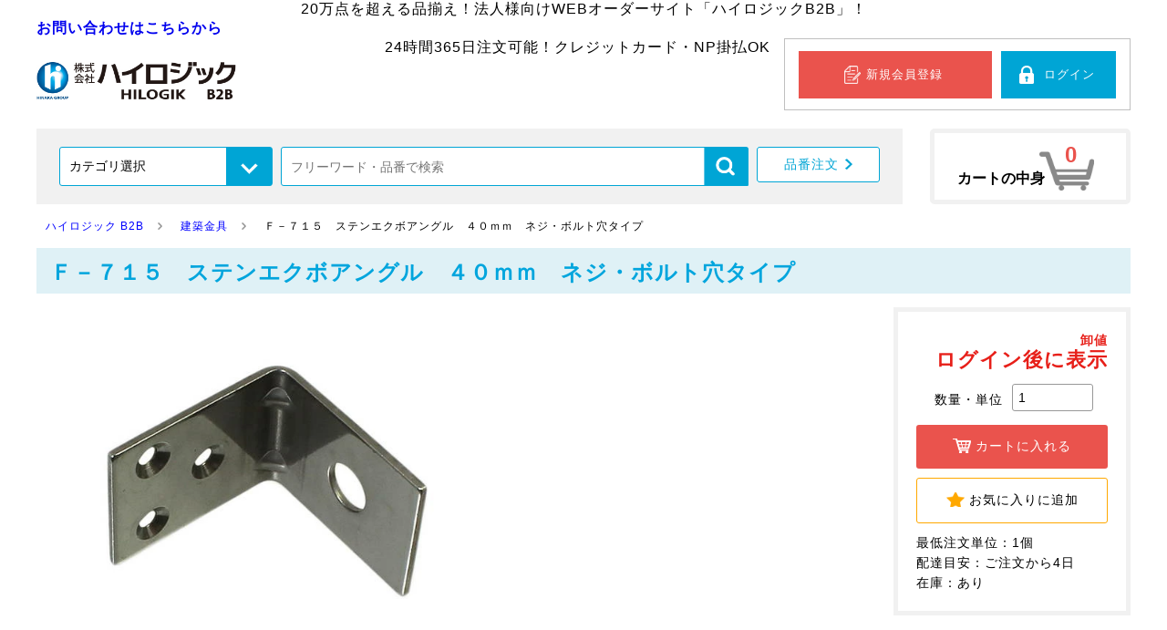

--- FILE ---
content_type: text/html; charset=utf-8
request_url: https://hilogik-b2b.jp/products/122430
body_size: 60460
content:
<!DOCTYPE html><html><head><meta name="csrf-param" content="authenticity_token" />
<meta name="csrf-token" content="n2j2WCfcOXIm97rDU3FPffxo7sJGDIvi6YrsHA3k/mygUSr8ktldBcQzGcSQVm1a03lSqvdGo0wkFNHV/Frm4w==" /><title>Ｆ－７１５　ステンエクボアングル　４０ｍｍ　ネジ・ボルト穴タイプ | ハイロジック B2B</title>
<meta name="description" content="ハイロジック B2B | Ｆ－７１５　ステンエクボアングル　４０ｍｍ　ネジ・ボルト穴タイプ" />
<meta name="keywords" content="diy,建築,金具,日用品,建具,工具," />
<meta name="format-detection" content="telephone=no" /><meta charset="UTF-8">
<meta name="viewport" content="width=device-width, user-scalable=no">

<!--&#91;if lt IE 9&#93;>
<script src="http://html5shiv.googlecode.com/svn/trunk/html5.js"></script>
<!&#91;endif&#93;-->


    <link rel="shortcut icon" href="https://beetrade-pyybh-hilogik.s3-ap-northeast-1.amazonaws.com/etc/cf847505-3997-4fd1-bd04-4f9e1c6f11da.jpg">


<link rel="stylesheet" href="/themes/default/css/common.css" type="text/css">

<script src="/themes/default/js/jquery.min.js"></script>

<!-- スムーススクロール -->
<script src="/themes/default/js/smoothscllor.js"></script>

<!-- Androidハック -->
<script src="/themes/default/js/android.js"></script>

<!-- 三点リーダー表示 -->
<script src="/themes/default/js/abridgement.js"></script>
<!-- 価格の高さを揃える -->
<script src="/themes/default/js/fixHeight.js"></script>

<!-- ドロワーメニュー -->
<link rel="stylesheet" href="/themes/default/css/drawer-menu.css" type="text/css">
<script src="/themes/default/js/iscroll.min.js"></script>
<link rel="stylesheet" href="/themes/default/css/drawer.css">
<script src="/themes/default/js/drawer.js"></script>
<script type="text/javascript">
  $(function() {
    $('body').addClass("drawer drawer--right");
    $(".drawer").drawer();
  });
</script>

<!-- ドロワー内カテゴリーメニュー -->
<script src="/themes/default/js/accordion.js"></script>

<!-- クリックスクロール -->
<link rel="stylesheet" type="text/css" href="/themes/default/clickscroll/clickscroll.css"/>
<link rel="stylesheet" type="text/css" href="/themes/default/clickscroll/clickscroll-theme.css"/>
<script type="text/javascript" src="/themes/default/clickscroll/clickscroll.min.js"></script>
<script type="text/javascript">
  $(document).ready(function(){
    $('.clickscroll-slider').clickscroll({
      dots: false,
      autoplay: false,
      autoplaySpeed: 2000,
      slidesToShow: 5,
      slidesToScroll: 3,
      arrows: true,
      variableWidth: true,
      infinite: false,
      swipe: true,
      freeMode: true,
      draggable: true,
      swipeToSlide: true,
      responsive: [
    {
      breakpoint: 1200,
      settings: {
        slidesToShow: 1,
        slidesToScroll: 1,
        arrows: false,
        draggable: true,
        infinite: false
      }
    }
  ]
      });
    });
</script>

<script type="text/javascript">
    $(document).ready(function(){
        $('.clickscroll-prev').css('display','none');

        $(document).on('mousedown','.keywordArea-Popularity .clickscroll-next', function(){
            $('.keywordArea-Popularity .clickscroll-prev').css('display','block');
            $('.keywordArea-Popularity .clickscroll-list').css('margin-left','30px');
        });

        $(document).on('mousedown','.keywordArea-Suggest .clickscroll-next', function(){
            $('.keywordArea-Suggest .clickscroll-prev').css('display','block');
            $('.keywordArea-Suggest .clickscroll-list').css('margin-left','30px');
        });

        $(document).on('mousedown','.keywordArea-Relation .clickscroll-next', function(){
            $('.keywordArea-Relation .clickscroll-prev').css('display','block');
            $('.keywordArea-Relation .clickscroll-list').css('margin-left','30px');
        });

        $(window).resize(function() {
            $('.clickscroll-prev').css('display', 'none');
        });
    });
</script>

<!-- 関連商品部分 -->
<link rel="stylesheet" type="text/css" href="/themes/default/slick/slick.css"/>
<link rel="stylesheet" type="text/css" href="/themes/default/slick/slick-theme.css"/>
<script type="text/javascript" src="/themes/default/slick/slick.min.js"></script>
<script type="text/javascript">
  $(document).ready(function(){
    $('.relation-slider').slick({
      autoplay:false,
      autoplaySpeed:2000,
      dots:false,
      slidesToShow:4,
      slidesToScroll:4,
      arrows:true,
      responsive: [
    {
      breakpoint: 1024,
      settings: {
        slidesToShow: 4,
        slidesToScroll: 4,
        infinite: true,
        dots: true
      }
    },
    {
      breakpoint: 900,
      settings: {
        slidesToShow: 3,
        slidesToScroll: 3
      }
    },
    {
      breakpoint: 660,
      settings: {
        slidesToShow: 2,
        slidesToScroll: 2
      }
    },
    {
      breakpoint: 480,
      settings: {
        slidesToShow: 3,
        slidesToScroll: 3,
        arrows:false
      }
    }
  ]
      });
    });
</script>

<!-- カレンダー部分 -->
<!-- divで(カレンダー)ヘッドのテキスト(tracking_tag.common_head)を中央へ -->
<div style="text-align:center;">
<link href="/themes/default/css/jquery.fs.tipper.css" rel="stylesheet" />
<script src="/themes/default/js/jquery.fs.tipper.min.js"></script>
<script>
    $(window).load(function(){
        $('.Tipper-demo').tipper();
        //各要素のdata属性にオプションを設定しています
    });
</script>
<script>
$(function(){
  var memo_ph = '商品ごとのメモとしてお使いください。'; 
  $(".product-info .text-field-area .memo-note").prev('input').prop('placeholder', memo_ph);
  $(".product-info .text-field-area .edit_keeping_item input[type='text']").prop('placeholder', memo_ph);
  $(".product-info .text-field-area .memo-note").text('※納品書には反映されません');
});
</script>20万点を超える品揃え！法人様向けWEBオーダーサイト「ハイロジックB2B」！
</div><style>.suggestContents {
  margin-top:20px;
}</style><script>$(function() {
  $header_form = $('.header_form');

  // id='header_form'がsubmitされたら
  $header_form.submit(function(){
    // valが空のinputのnameを削除
    $(this).find('select, input').each(function(){
      if($(this).val() == '') {
        $(this).removeAttr('name');
      }
    });
  });
});</script><style>.cart-area .favo-pop,  .cartarea .cart-pop{
    top: -70px;
}

.cart-area .btn.hidden, .flex .cartarea .btn.hidden {
    display: none;
}

.relation-slider .favo-pop {
    top: -70px;
}

.relation-slider .cart-pop {
    top: -50px;
}</style><script>$(function(){
  // 「カートに入れる」「お気に入りに追加」を押下した時
  $('form.form-box').submit(function(){
    $(this).find('.before').prop('disabled', 'disabled');
    if($(this).find('.form_index').length) return;
    tag = "<input class='form_index' type='hidden' name='form_index' value='"+ $('form.form-box').index(this) + "'>";
    $(this).append(tag);
  });
});</script><link rel="stylesheet" media="all" href="/assets/front/default/application-5bbe541b169d6d7982a810d0cb53b7df.css" data-turbolinks-track="true" /><script src="/assets/front/default/application-05f41823c2d9779535ce0ab9bed63d2d.js" data-turbolinks-track="true"></script><script src="//api.html5media.info/1.2.2/html5media.min.js" media="all" data-turbolinks-track="true"></script></head><body data-page="products:show" id="frontend-product"><header>
    
    <div><strong><a href="https://hilogik-b2b.jp/contact">お問い合わせはこちらから</a> </strong></div>


    <a href="/">
        
            <img class="logo" src="https://beetrade-pyybh-hilogik.s3.amazonaws.com/etc/a69bf01d-61dc-4e7d-abc6-5014548bccc5.jpg" alt="">
        
    </a>

    <div class="header-navi">
        <div class="freespace">
            <div style="text-align: right;">24時間365日注文可能！クレジットカード・NP掛払OK<br />
<!--
ファイル管理の画像
<img src="https://beetrade-pyybh-hilogik.ds.jp-east.idcfcloud.com/front_file/1/ff5f39af-99f1-4b35-a2af-92b885229db1.gif" /><img src="https://beetrade-pyybh-hilogik.ds.jp-east.idcfcloud.com/front_file/2/82ccf491-d5ef-4ab1-819c-84e6e9903010.png" /></div>
※画像のURLが不明なため現在コメントアウト
--></div>

        </div>

        <div class="regist-area">
            
                <a class="regist-btn" href="/sign_up/">新規会員登録</a>
                <a class="login-btn" href="/login/">ログイン</a>
            
        </div>
    
        <div class="sp-head-area">
            <div class="cart-btn"><a href="/cart/">カートページ</a><p>0</p></div>
            
                <div class="login-btn"><a href="/login/">ログインページ</a><p>ログイン</p></div>
            

            <!-- ハンバーガーボタン -->
            <button type="button" class="drawer-toggle drawer-hamburger">
                <span class="sr-only">toggle navigation</span>
                <p class="drawer-hamburger-icon"></p>
            </button>

            <nav class="drawer-nav">
                <!-- ドロワーメニューの中身 -->
                <div class="drawer-menu">
                    <form action="/products" method="get" class='header_form searchform-nav' id="searchform">
                        <div class='suggestopen hidden'></div>
                        
                            <input name="product_search_form[keywords]" class="keywords header-freeword" value="" type="text" placeholder="フリーワード・品番で検索" />
                        
                        <input type="image" src="/themes/default/img/common/search-icon.png" alt="検索" id="searchBtn" class="searchBtn"/>  
                    </form>

                    <div class="drawer-account">
                        
                            <a href="/login/" class="drawer-login-btn"><span>ログイン</span></a>
                            <a href="/sign_up/" class="drawer-regist-btn"><span>新規会員登録</span></a>
                        
                    </div>

                    
                        <p class="menu-title">商品カテゴリ</p>
                        <dl class="accordion">
                            
                                
                                    <dt class='first'>
                                        <a href="/products?product_search_form%5Broot_category_ids%5D%5B%5D=1">建築金具</a>
                                    </dt>
                                
                            
                                
                                    <dt class='first'>
                                        <a href="/products?product_search_form%5Broot_category_ids%5D%5B%5D=2">ツール</a>
                                    </dt>
                                
                            
                                
                                    <dt class='first'>
                                        <a href="/products?product_search_form%5Broot_category_ids%5D%5B%5D=3">工作</a>
                                    </dt>
                                
                            
                                
                                    <dt class='first'>
                                        <a href="/products?product_search_form%5Broot_category_ids%5D%5B%5D=4">ねじ/釘</a>
                                    </dt>
                                
                            
                                
                                    <dt class='first'>
                                        <a href="/products?product_search_form%5Broot_category_ids%5D%5B%5D=5">電材</a>
                                    </dt>
                                
                            
                                
                                    <dt class='first'>
                                        <a href="/products?product_search_form%5Broot_category_ids%5D%5B%5D=6">素材</a>
                                    </dt>
                                
                            
                                
                                    <dt class='first'>
                                        <a href="/products?product_search_form%5Broot_category_ids%5D%5B%5D=7">安全</a>
                                    </dt>
                                
                            
                                
                                    <dt class='first'>
                                        <a href="/products?product_search_form%5Broot_category_ids%5D%5B%5D=8">インテリア</a>
                                    </dt>
                                
                            
                                
                                    <dt class='first'>
                                        <a href="/products?product_search_form%5Broot_category_ids%5D%5B%5D=9">防音・床保護</a>
                                    </dt>
                                
                            
                                
                                    <dt class='first'>
                                        <a href="/products?product_search_form%5Broot_category_ids%5D%5B%5D=10">防災・防犯</a>
                                    </dt>
                                
                            
                                
                                    <dt class='first'>
                                        <a href="/products?product_search_form%5Broot_category_ids%5D%5B%5D=11">エクステリア</a>
                                    </dt>
                                
                            
                                
                                    <dt class='first'>
                                        <a href="/products?product_search_form%5Broot_category_ids%5D%5B%5D=12">園芸</a>
                                    </dt>
                                
                            
                                
                                    <dt class='first'>
                                        <a href="/products?product_search_form%5Broot_category_ids%5D%5B%5D=13">水栓</a>
                                    </dt>
                                
                            
                                
                                    <dt class='first'>
                                        <a href="/products?product_search_form%5Broot_category_ids%5D%5B%5D=14">養生</a>
                                    </dt>
                                
                            
                                
                                    <dt class='first'>
                                        <a href="/products?product_search_form%5Broot_category_ids%5D%5B%5D=15">店舗備品</a>
                                    </dt>
                                
                            
                                
                                    <dt class='first'>
                                        <a href="/products?product_search_form%5Broot_category_ids%5D%5B%5D=16">その他</a>
                                    </dt>
                                
                            
                        </dl>
                    

                    <p class="menu-title">メニュー</p>
                    <ul class="drawer-menu">
                        <li><a href="/quick">品番注文</a></li>
                        <li><a href="/guides">ご利用ガイド</a></li>
                        <li><a href="/questions">よくある質問</a></li>
                        <li><a href="/announcements">お知らせ</a></li>
                        <li><a href="/contact">お問い合わせ</a></li>
                    </ul>

                    <div class="sp-freespace">
                        
                            
                        
                    </div>
                </div>
                <!-- /.drawer-menu -->
            </nav>
        </div>
        <!-- /.sp-head-area-->
    </div>
    <!-- /.header-navi-->
</header>
<!-- /.header-->

<div class="area">
    <div class="search-box">
	    <form action="/products" method="get" class='header_form'>
	        
    	        <div class="select-box-category">
    		        <select name='product_search_form[category_ids][]'>
    		            <option value=''>カテゴリ選択</option>
    		            
    		                
    		                
            	            
    		                
        		                <option value="1">建築金具</option>
        		            
        		        
    		                
    		                
            	            
    		                
        		                <option value="2">ツール</option>
        		            
        		        
    		                
    		                
            	            
    		                
        		                <option value="3">工作</option>
        		            
        		        
    		                
    		                
            	            
    		                
        		                <option value="4">ねじ/釘</option>
        		            
        		        
    		                
    		                
            	            
    		                
        		                <option value="5">電材</option>
        		            
        		        
    		                
    		                
            	            
    		                
        		                <option value="6">素材</option>
        		            
        		        
    		                
    		                
            	            
    		                
        		                <option value="7">安全</option>
        		            
        		        
    		                
    		                
            	            
    		                
        		                <option value="8">インテリア</option>
        		            
        		        
    		                
    		                
            	            
    		                
        		                <option value="9">防音・床保護</option>
        		            
        		        
    		                
    		                
            	            
    		                
        		                <option value="10">防災・防犯</option>
        		            
        		        
    		                
    		                
            	            
    		                
        		                <option value="11">エクステリア</option>
        		            
        		        
    		                
    		                
            	            
    		                
        		                <option value="12">園芸</option>
        		            
        		        
    		                
    		                
            	            
    		                
        		                <option value="13">水栓</option>
        		            
        		        
    		                
    		                
            	            
    		                
        		                <option value="14">養生</option>
        		            
        		        
    		                
    		                
            	            
    		                
        		                <option value="15">店舗備品</option>
        		            
        		        
    		                
    		                
            	            
    		                
        		                <option value="16">その他</option>
        		            
        		        
    		        </select>
    	        </div>
        	    <div id="searchform" class='searchform-box'>
        	        <div class='suggestopen hidden'></div>
                    
                        <input name="product_search_form[keywords]" class="keywords header-freeword" value="" type="text" placeholder="フリーワード・品番で検索" />
                    
        		    <input type="submit" id="searchBtn" class='searchBtn' />
        	    </div>
            



    	    <div class="order-box">
    	        <a href="/quick/"><span>品番注文</span></a>
    	    </div>
	    </form>
    </div>

    <div class="cart">
        <a href="/cart/">カートページ</a>
        <p>カートの中身</p>
        <p class="points">0</p>
    </div>
</div>
<!-- /.area -->





<div class="content">
<link rel="stylesheet" href="/themes/default/css/detail.css" type="text/css">

<!-- パンクズ -->
<script type="text/javascript" src="/themes/default/js/thumbnail-click.js"></script>

<!-- フリックスライダー -->
<script type="text/javascript" src="/themes/default/js/FlickSlider.js"></script>

<!-- カート追従 -->
<script type="text/javascript" src="/themes/default/js/fixed-cart.js"></script>

<!-- 続きを読む -->
<script type="text/javascript" src="/themes/default/js/readmore.js"></script>
<script type="text/javascript" src="/themes/default/js/readmore_style.js"></script>


<!-- バリエーション（モーダル表示） -->
<script type="text/javascript" src="/themes/default/js/modal.js"></script>
<link rel="stylesheet" href="/themes/default/css/modal.css" type="text/css">
<link rel="stylesheet" href="/themes/default/css/variation.css" type="text/css">



<!-- パンくず -->
<section class="breadcrumb-list scroll-bar">
    <ol>
         <li class="top-li"><a href="/"><span>ハイロジック B2B</span></a></li>
        
            <ol>
                
                    <li><a href="/products?product_search_form%5Broot_category_ids%5D%5B%5D=1"><span class="category-span">建築金具</span></a></li>
                
            </ol>
        
        <li><span itemprop="name">Ｆ－７１５　ステンエクボアングル　４０ｍｍ　ネジ・ボルト穴タイプ</span></li>
    </ol>
</section>

<h2>Ｆ－７１５　ステンエクボアングル　４０ｍｍ　ネジ・ボルト穴タイプ</h2>

<div class="wrap">
    <div class="main-area">
        <div class="sp-inner">
            <!-- 画像 -->
            <div class="flickSlider">
                <div class="flickView">
                    <ul>
                        
                            
                                <li>
                                    <img src='https://image.rakuten.co.jp/kurashi-h/cabinet/00016/00016715-001.jpg' alt=''>
                                </li>
                            
                        
                    </ul>
                </div><!--/.flickView-->

                
            </div><!--/.flickSlider-->
        </div>
    
        <div class="info-main">
            <ul class="icon">
                
            </ul>

            <div class="cart-area">
                <div class="cart-box-price">
                    
                    
                        <p class="trade-price">卸値<span>ログイン後に表示</span></p>
                    
					
                </div>

                
                    
                        <form action='/cart/add' method='post' data-remote='true' class="form-box">
                            <input type="hidden" name="authenticity_token" id="authenticity_token" value="etgIAYjV0Tmprt67m/1PvsKpaRWaXcAjWwBFQgGpQqtF4dSlPdC1TktqfbxY2m2Z7bjVfSsX6I2WnniL8BdaJA==">
                            <div class="input-box">
                            	<p>数量・単位</p>
                            	<input type="number" name="quantity" value='1' min='1'>
                            </div>
                            <input type='hidden' name='variant_id' value='87520'>
                            <div class="popup cart-pop hidden"></div><!-- //追加時のメッセージ -->
                            <div style="clear:both;"></div>
                            <a href="/cart/" class="btn purchase-set hidden after"><span class="icon">カートを表示する</span></a>
                            <button type="submit" class="btn purchase before"><span class="icon">カートに入れる</span></button>
                        </form>
                    
                
                
                
                    <form action='/member/favorites' method='post' data-remote='true' class="form-box">
                        <input type="hidden" name="authenticity_token" id="authenticity_token" value="etgIAYjV0Tmprt67m/1PvsKpaRWaXcAjWwBFQgGpQqtF4dSlPdC1TktqfbxY2m2Z7bjVfSsX6I2WnniL8BdaJA==">
                        <input type='hidden' name='product_id' value='122430'>
                        <div class="popup favo-pop hidden"></div><!-- //追加時のメッセージ -->
                        <button type="button" class="btn favorite-set after hidden"><span class="icon">お気に入りに追加済み</span></button>
                        <button class="btn favorite before"><span class="icon">お気に入りに追加</span></button>
                    </form>
                
                <div class="memo">
                    <p>最低注文単位：1個</p>
                    
                        <p>配達目安：ご注文から4日</p>
                    
                    
                        <p>在庫：あり</p>
                    
                    
                        
                    
                </div>
                
                    
                    
                
            </div>
            <!-- /.cart-area -->

            <h3></h3>
        
            <article></article>
        </div>
        <!-- /.info-main -->

        <div class="product-area">
            
            
        </div><!-- /.product-area -->
    </div>
    <!-- /.main-area -->
  
    
</div><!-- /.wrap -->

<div class="main">
    
        
        
    
        
        
            <h5>人気商品</h5>
            <div class="relation-slider fixHeight">
                
                
                    <div class="relation-box">
                        <div class="photo">
                            
                            <a href="/products/126349">
                  	            
                                    <img class="product" src="https://image.rakuten.co.jp/kurashi-h/cabinet/00072/00072909-001.jpg" alt="">
                                
                            </a>
                      	</div>
                      	<div class="info-area fixHeightChildTitle">
                            <h6 class="name"><a href="/products/126349"> 隙間ふさぎゴム&amp;押さえ金物 72909</a></h6>
                            
                                <p class="price">卸値<span>ログイン後に表示</span></p>
                            
                            
                        </div>
                        
                            
                                <form action='/cart/add' method='post' data-remote='true' class="form-box">
                                    <input type="hidden" name="authenticity_token" id="authenticity_token" value="etgIAYjV0Tmprt67m/1PvsKpaRWaXcAjWwBFQgGpQqtF4dSlPdC1TktqfbxY2m2Z7bjVfSsX6I2WnniL8BdaJA==">
                                    <input type='hidden' name='quantity' value='1'>
                                    <input type='hidden' name='variant_id' value='83601'>
                                    <div class="popup cart-pop hidden"></div><!-- //追加時のメッセージ -->
                                    <a href="/cart/" class="cart-set hidden after"><span class="icon">カートを表示する</span></a>
                                    <button type="submit" class="cart-button before"><span class="icon">カートに入れる</span></button>
                                </form>
                            
                        
                        
                        
                            <form action='/member/favorites' method='post' data-remote='true' class="form-box">
                                <input type="hidden" name="authenticity_token" id="authenticity_token" value="etgIAYjV0Tmprt67m/1PvsKpaRWaXcAjWwBFQgGpQqtF4dSlPdC1TktqfbxY2m2Z7bjVfSsX6I2WnniL8BdaJA==">
                                <input type='hidden' name='product_id' value='126349'>
                                <div class="popup favo-pop hidden"></div><!-- //追加時のメッセージ -->
                                <button type='button' class="favo-set after hidden"><span class="icon">お気に入り追加済み</span></button>
                                <button class="favo-btn before"><span class="icon">お気に入りに追加</span></button>
                            </form>
                        
                    </div>
                
                    <div class="relation-box">
                        <div class="photo">
                            
                            <a href="/products/480137">
                  	            
                                    <img class="product" src="https://image.rakuten.co.jp/kurashi-h/cabinet/03187/03187963-001.jpg" alt="">
                                
                            </a>
                      	</div>
                      	<div class="info-area fixHeightChildTitle">
                            <h6 class="name"><a href="/products/480137">ID-042 亜鉛黒　ブレース棚受け　９０　1個入【大里】</a></h6>
                            
                                <p class="price">卸値<span>ログイン後に表示</span></p>
                            
                            
                        </div>
                        
                            
                                <form action='/cart/add' method='post' data-remote='true' class="form-box">
                                    <input type="hidden" name="authenticity_token" id="authenticity_token" value="etgIAYjV0Tmprt67m/1PvsKpaRWaXcAjWwBFQgGpQqtF4dSlPdC1TktqfbxY2m2Z7bjVfSsX6I2WnniL8BdaJA==">
                                    <input type='hidden' name='quantity' value='1'>
                                    <input type='hidden' name='variant_id' value='404127'>
                                    <div class="popup cart-pop hidden"></div><!-- //追加時のメッセージ -->
                                    <a href="/cart/" class="cart-set hidden after"><span class="icon">カートを表示する</span></a>
                                    <button type="submit" class="cart-button before"><span class="icon">カートに入れる</span></button>
                                </form>
                            
                        
                        
                        
                            <form action='/member/favorites' method='post' data-remote='true' class="form-box">
                                <input type="hidden" name="authenticity_token" id="authenticity_token" value="etgIAYjV0Tmprt67m/1PvsKpaRWaXcAjWwBFQgGpQqtF4dSlPdC1TktqfbxY2m2Z7bjVfSsX6I2WnniL8BdaJA==">
                                <input type='hidden' name='product_id' value='480137'>
                                <div class="popup favo-pop hidden"></div><!-- //追加時のメッセージ -->
                                <button type='button' class="favo-set after hidden"><span class="icon">お気に入り追加済み</span></button>
                                <button class="favo-btn before"><span class="icon">お気に入りに追加</span></button>
                            </form>
                        
                    </div>
                
                    <div class="relation-box">
                        <div class="photo">
                            
                            <a href="/products/380793">
                  	            
                                    <img class="product" src="https://image.rakuten.co.jp/kurashi-h/cabinet/sanco/035256/03525621-001.jpg" alt="">
                                
                            </a>
                      	</div>
                      	<div class="info-area fixHeightChildTitle">
                            <h6 class="name"><a href="/products/380793">ベアリングナット 規格(AN-23) 入数(1)</a></h6>
                            
                                <p class="price">卸値<span>ログイン後に表示</span></p>
                            
                            
                        </div>
                        
                            
                                <form action='/cart/add' method='post' data-remote='true' class="form-box">
                                    <input type="hidden" name="authenticity_token" id="authenticity_token" value="etgIAYjV0Tmprt67m/1PvsKpaRWaXcAjWwBFQgGpQqtF4dSlPdC1TktqfbxY2m2Z7bjVfSsX6I2WnniL8BdaJA==">
                                    <input type='hidden' name='quantity' value='1'>
                                    <input type='hidden' name='variant_id' value='280066'>
                                    <div class="popup cart-pop hidden"></div><!-- //追加時のメッセージ -->
                                    <a href="/cart/" class="cart-set hidden after"><span class="icon">カートを表示する</span></a>
                                    <button type="submit" class="cart-button before"><span class="icon">カートに入れる</span></button>
                                </form>
                            
                        
                        
                        
                            <form action='/member/favorites' method='post' data-remote='true' class="form-box">
                                <input type="hidden" name="authenticity_token" id="authenticity_token" value="etgIAYjV0Tmprt67m/1PvsKpaRWaXcAjWwBFQgGpQqtF4dSlPdC1TktqfbxY2m2Z7bjVfSsX6I2WnniL8BdaJA==">
                                <input type='hidden' name='product_id' value='380793'>
                                <div class="popup favo-pop hidden"></div><!-- //追加時のメッセージ -->
                                <button type='button' class="favo-set after hidden"><span class="icon">お気に入り追加済み</span></button>
                                <button class="favo-btn before"><span class="icon">お気に入りに追加</span></button>
                            </form>
                        
                    </div>
                
                    <div class="relation-box">
                        <div class="photo">
                            
                            <a href="/products/126357">
                  	            
                                    <img class="product" src="https://image.rakuten.co.jp/kurashi-h/cabinet/00072/00072958-001.jpg" alt="">
                                
                            </a>
                      	</div>
                      	<div class="info-area fixHeightChildTitle">
                            <h6 class="name"><a href="/products/126357">ハイロジック ミニベアリングタイプ 310ミリ 72958 [Tools &amp; Hardware]</a></h6>
                            
                                <p class="price">卸値<span>ログイン後に表示</span></p>
                            
                            
                        </div>
                        
                            
                                <form action='/cart/add' method='post' data-remote='true' class="form-box">
                                    <input type="hidden" name="authenticity_token" id="authenticity_token" value="etgIAYjV0Tmprt67m/1PvsKpaRWaXcAjWwBFQgGpQqtF4dSlPdC1TktqfbxY2m2Z7bjVfSsX6I2WnniL8BdaJA==">
                                    <input type='hidden' name='quantity' value='1'>
                                    <input type='hidden' name='variant_id' value='83593'>
                                    <div class="popup cart-pop hidden"></div><!-- //追加時のメッセージ -->
                                    <a href="/cart/" class="cart-set hidden after"><span class="icon">カートを表示する</span></a>
                                    <button type="submit" class="cart-button before"><span class="icon">カートに入れる</span></button>
                                </form>
                            
                        
                        
                        
                            <form action='/member/favorites' method='post' data-remote='true' class="form-box">
                                <input type="hidden" name="authenticity_token" id="authenticity_token" value="etgIAYjV0Tmprt67m/1PvsKpaRWaXcAjWwBFQgGpQqtF4dSlPdC1TktqfbxY2m2Z7bjVfSsX6I2WnniL8BdaJA==">
                                <input type='hidden' name='product_id' value='126357'>
                                <div class="popup favo-pop hidden"></div><!-- //追加時のメッセージ -->
                                <button type='button' class="favo-set after hidden"><span class="icon">お気に入り追加済み</span></button>
                                <button class="favo-btn before"><span class="icon">お気に入りに追加</span></button>
                            </form>
                        
                    </div>
                
                    <div class="relation-box">
                        <div class="photo">
                            
                            <a href="/products/478917">
                  	            
                                    <img class="product" src="https://image.rakuten.co.jp/kurashi-h/cabinet/00654/00654015-001.jpg" alt="">
                                
                            </a>
                      	</div>
                      	<div class="info-area fixHeightChildTitle">
                            <h6 class="name"><a href="/products/478917">ドアストッパー用ゴム【ハイロジック】</a></h6>
                            
                                <p class="price">卸値<span>ログイン後に表示</span></p>
                            
                            
                        </div>
                        
                            
                                <form action='/cart/add' method='post' data-remote='true' class="form-box">
                                    <input type="hidden" name="authenticity_token" id="authenticity_token" value="etgIAYjV0Tmprt67m/1PvsKpaRWaXcAjWwBFQgGpQqtF4dSlPdC1TktqfbxY2m2Z7bjVfSsX6I2WnniL8BdaJA==">
                                    <input type='hidden' name='quantity' value='1'>
                                    <input type='hidden' name='variant_id' value='402904'>
                                    <div class="popup cart-pop hidden"></div><!-- //追加時のメッセージ -->
                                    <a href="/cart/" class="cart-set hidden after"><span class="icon">カートを表示する</span></a>
                                    <button type="submit" class="cart-button before"><span class="icon">カートに入れる</span></button>
                                </form>
                            
                        
                        
                        
                            <form action='/member/favorites' method='post' data-remote='true' class="form-box">
                                <input type="hidden" name="authenticity_token" id="authenticity_token" value="etgIAYjV0Tmprt67m/1PvsKpaRWaXcAjWwBFQgGpQqtF4dSlPdC1TktqfbxY2m2Z7bjVfSsX6I2WnniL8BdaJA==">
                                <input type='hidden' name='product_id' value='478917'>
                                <div class="popup favo-pop hidden"></div><!-- //追加時のメッセージ -->
                                <button type='button' class="favo-set after hidden"><span class="icon">お気に入り追加済み</span></button>
                                <button class="favo-btn before"><span class="icon">お気に入りに追加</span></button>
                            </form>
                        
                    </div>
                
                    <div class="relation-box">
                        <div class="photo">
                            
                            <a href="/products/125347">
                  	            
                                    <img class="product" src="https://image.rakuten.co.jp/kurashi-h/cabinet/00058/00058603-001.jpg" alt="">
                                
                            </a>
                      	</div>
                      	<div class="info-area fixHeightChildTitle">
                            <h6 class="name"><a href="/products/125347">58603 ツールダブルフック Ｌ型 Ｓサイズ</a></h6>
                            
                                <p class="price">卸値<span>ログイン後に表示</span></p>
                            
                            
                        </div>
                        
                            
                                <form action='/cart/add' method='post' data-remote='true' class="form-box">
                                    <input type="hidden" name="authenticity_token" id="authenticity_token" value="etgIAYjV0Tmprt67m/1PvsKpaRWaXcAjWwBFQgGpQqtF4dSlPdC1TktqfbxY2m2Z7bjVfSsX6I2WnniL8BdaJA==">
                                    <input type='hidden' name='quantity' value='1'>
                                    <input type='hidden' name='variant_id' value='84603'>
                                    <div class="popup cart-pop hidden"></div><!-- //追加時のメッセージ -->
                                    <a href="/cart/" class="cart-set hidden after"><span class="icon">カートを表示する</span></a>
                                    <button type="submit" class="cart-button before"><span class="icon">カートに入れる</span></button>
                                </form>
                            
                        
                        
                        
                            <form action='/member/favorites' method='post' data-remote='true' class="form-box">
                                <input type="hidden" name="authenticity_token" id="authenticity_token" value="etgIAYjV0Tmprt67m/1PvsKpaRWaXcAjWwBFQgGpQqtF4dSlPdC1TktqfbxY2m2Z7bjVfSsX6I2WnniL8BdaJA==">
                                <input type='hidden' name='product_id' value='125347'>
                                <div class="popup favo-pop hidden"></div><!-- //追加時のメッセージ -->
                                <button type='button' class="favo-set after hidden"><span class="icon">お気に入り追加済み</span></button>
                                <button class="favo-btn before"><span class="icon">お気に入りに追加</span></button>
                            </form>
                        
                    </div>
                
                    <div class="relation-box">
                        <div class="photo">
                            
                            <a href="/products/125451">
                  	            
                                    <img class="product" src="https://image.rakuten.co.jp/kurashi-h/cabinet/00060/00060506-001.jpg" alt="">
                                
                            </a>
                      	</div>
                      	<div class="info-area fixHeightChildTitle">
                            <h6 class="name"><a href="/products/125451">ハイロジック つっぱり相棒2.9m~1.6m 60506 [Tools &amp; Hardware]</a></h6>
                            
                                <p class="price">卸値<span>ログイン後に表示</span></p>
                            
                            
                        </div>
                        
                            
                                <form action='/cart/add' method='post' data-remote='true' class="form-box">
                                    <input type="hidden" name="authenticity_token" id="authenticity_token" value="etgIAYjV0Tmprt67m/1PvsKpaRWaXcAjWwBFQgGpQqtF4dSlPdC1TktqfbxY2m2Z7bjVfSsX6I2WnniL8BdaJA==">
                                    <input type='hidden' name='quantity' value='1'>
                                    <input type='hidden' name='variant_id' value='84499'>
                                    <div class="popup cart-pop hidden"></div><!-- //追加時のメッセージ -->
                                    <a href="/cart/" class="cart-set hidden after"><span class="icon">カートを表示する</span></a>
                                    <button type="submit" class="cart-button before"><span class="icon">カートに入れる</span></button>
                                </form>
                            
                        
                        
                        
                            <form action='/member/favorites' method='post' data-remote='true' class="form-box">
                                <input type="hidden" name="authenticity_token" id="authenticity_token" value="etgIAYjV0Tmprt67m/1PvsKpaRWaXcAjWwBFQgGpQqtF4dSlPdC1TktqfbxY2m2Z7bjVfSsX6I2WnniL8BdaJA==">
                                <input type='hidden' name='product_id' value='125451'>
                                <div class="popup favo-pop hidden"></div><!-- //追加時のメッセージ -->
                                <button type='button' class="favo-set after hidden"><span class="icon">お気に入り追加済み</span></button>
                                <button class="favo-btn before"><span class="icon">お気に入りに追加</span></button>
                            </form>
                        
                    </div>
                
                    <div class="relation-box">
                        <div class="photo">
                            
                            <a href="/products/124734">
                  	            
                                    <img class="product" src="https://image.rakuten.co.jp/kurashi-h/cabinet/00037/00037005-001.jpg" alt="">
                                
                            </a>
                      	</div>
                      	<div class="info-area fixHeightChildTitle">
                            <h6 class="name"><a href="/products/124734">ハイロジック ブラケット(ゲンコ)片25mm 37005 ステンレスパイプ25用 [Tools &amp; Hardware]</a></h6>
                            
                                <p class="price">卸値<span>ログイン後に表示</span></p>
                            
                            
                        </div>
                        
                            
                                <form action='/cart/add' method='post' data-remote='true' class="form-box">
                                    <input type="hidden" name="authenticity_token" id="authenticity_token" value="etgIAYjV0Tmprt67m/1PvsKpaRWaXcAjWwBFQgGpQqtF4dSlPdC1TktqfbxY2m2Z7bjVfSsX6I2WnniL8BdaJA==">
                                    <input type='hidden' name='quantity' value='1'>
                                    <input type='hidden' name='variant_id' value='85216'>
                                    <div class="popup cart-pop hidden"></div><!-- //追加時のメッセージ -->
                                    <a href="/cart/" class="cart-set hidden after"><span class="icon">カートを表示する</span></a>
                                    <button type="submit" class="cart-button before"><span class="icon">カートに入れる</span></button>
                                </form>
                            
                        
                        
                        
                            <form action='/member/favorites' method='post' data-remote='true' class="form-box">
                                <input type="hidden" name="authenticity_token" id="authenticity_token" value="etgIAYjV0Tmprt67m/1PvsKpaRWaXcAjWwBFQgGpQqtF4dSlPdC1TktqfbxY2m2Z7bjVfSsX6I2WnniL8BdaJA==">
                                <input type='hidden' name='product_id' value='124734'>
                                <div class="popup favo-pop hidden"></div><!-- //追加時のメッセージ -->
                                <button type='button' class="favo-set after hidden"><span class="icon">お気に入り追加済み</span></button>
                                <button class="favo-btn before"><span class="icon">お気に入りに追加</span></button>
                            </form>
                        
                    </div>
                
                    <div class="relation-box">
                        <div class="photo">
                            
                            <a href="/products/125785">
                  	            
                                    <img class="product" src="https://image.rakuten.co.jp/kurashi-h/cabinet/00071/00071586-001.jpg" alt="">
                                
                            </a>
                      	</div>
                      	<div class="info-area fixHeightChildTitle">
                            <h6 class="name"><a href="/products/125785">ハイロジック きのこ型床付戸当り J-586 [Tools &amp; Hardware]</a></h6>
                            
                                <p class="price">卸値<span>ログイン後に表示</span></p>
                            
                            
                        </div>
                        
                            
                                <form action='/cart/add' method='post' data-remote='true' class="form-box">
                                    <input type="hidden" name="authenticity_token" id="authenticity_token" value="etgIAYjV0Tmprt67m/1PvsKpaRWaXcAjWwBFQgGpQqtF4dSlPdC1TktqfbxY2m2Z7bjVfSsX6I2WnniL8BdaJA==">
                                    <input type='hidden' name='quantity' value='1'>
                                    <input type='hidden' name='variant_id' value='84165'>
                                    <div class="popup cart-pop hidden"></div><!-- //追加時のメッセージ -->
                                    <a href="/cart/" class="cart-set hidden after"><span class="icon">カートを表示する</span></a>
                                    <button type="submit" class="cart-button before"><span class="icon">カートに入れる</span></button>
                                </form>
                            
                        
                        
                        
                            <form action='/member/favorites' method='post' data-remote='true' class="form-box">
                                <input type="hidden" name="authenticity_token" id="authenticity_token" value="etgIAYjV0Tmprt67m/1PvsKpaRWaXcAjWwBFQgGpQqtF4dSlPdC1TktqfbxY2m2Z7bjVfSsX6I2WnniL8BdaJA==">
                                <input type='hidden' name='product_id' value='125785'>
                                <div class="popup favo-pop hidden"></div><!-- //追加時のメッセージ -->
                                <button type='button' class="favo-set after hidden"><span class="icon">お気に入り追加済み</span></button>
                                <button class="favo-btn before"><span class="icon">お気に入りに追加</span></button>
                            </form>
                        
                    </div>
                
                    <div class="relation-box">
                        <div class="photo">
                            
                            <a href="/products/122792">
                  	            
                                    <img class="product" src="https://image.rakuten.co.jp/kurashi-h/cabinet/00017/00017254-001.jpg" alt="">
                                
                            </a>
                      	</div>
                      	<div class="info-area fixHeightChildTitle">
                            <h6 class="name"><a href="/products/122792">日中製作所 シリンダー南京錠40ミリ鍵番指定3本キー 2045D</a></h6>
                            
                                <p class="price">卸値<span>ログイン後に表示</span></p>
                            
                            
                        </div>
                        
                            
                                <form action='/cart/add' method='post' data-remote='true' class="form-box">
                                    <input type="hidden" name="authenticity_token" id="authenticity_token" value="etgIAYjV0Tmprt67m/1PvsKpaRWaXcAjWwBFQgGpQqtF4dSlPdC1TktqfbxY2m2Z7bjVfSsX6I2WnniL8BdaJA==">
                                    <input type='hidden' name='quantity' value='1'>
                                    <input type='hidden' name='variant_id' value='87158'>
                                    <div class="popup cart-pop hidden"></div><!-- //追加時のメッセージ -->
                                    <a href="/cart/" class="cart-set hidden after"><span class="icon">カートを表示する</span></a>
                                    <button type="submit" class="cart-button before"><span class="icon">カートに入れる</span></button>
                                </form>
                            
                        
                        
                        
                            <form action='/member/favorites' method='post' data-remote='true' class="form-box">
                                <input type="hidden" name="authenticity_token" id="authenticity_token" value="etgIAYjV0Tmprt67m/1PvsKpaRWaXcAjWwBFQgGpQqtF4dSlPdC1TktqfbxY2m2Z7bjVfSsX6I2WnniL8BdaJA==">
                                <input type='hidden' name='product_id' value='122792'>
                                <div class="popup favo-pop hidden"></div><!-- //追加時のメッセージ -->
                                <button type='button' class="favo-set after hidden"><span class="icon">お気に入り追加済み</span></button>
                                <button class="favo-btn before"><span class="icon">お気に入りに追加</span></button>
                            </form>
                        
                    </div>
                
            </div>
            <!-- /.relation-slider -->
            <hr class='line'>
        
    
        
        
    
</div>
<!-- /.main -->    <a class="pagetop" href="#">▲ページの先頭へ戻る</a>  

</div>
<!-- /.content -->

<footer>
    <div class="footer-inner">
        
            <div class="footer-box">
                <div class="fcate-title">取扱種別</div>
                <div>|
                    
                        <a href="/categories/1">建築金具</a> ｜
                    
                        <a href="/categories/2">ツール</a> ｜
                    
                        <a href="/categories/3">工作</a> ｜
                    
                        <a href="/categories/4">ねじ/釘</a> ｜
                    
                        <a href="/categories/5">電材</a> ｜
                    
                        <a href="/categories/6">素材</a> ｜
                    
                        <a href="/categories/7">安全</a> ｜
                    
                        <a href="/categories/8">インテリア</a> ｜
                    
                        <a href="/categories/9">防音・床保護</a> ｜
                    
                        <a href="/categories/10">防災・防犯</a> ｜
                    
                        <a href="/categories/11">エクステリア</a> ｜
                    
                        <a href="/categories/12">園芸</a> ｜
                    
                        <a href="/categories/13">水栓</a> ｜
                    
                        <a href="/categories/14">養生</a> ｜
                    
                        <a href="/categories/15">店舗備品</a> ｜
                    
                        <a href="/categories/16">その他</a> ｜
                    
                </div>
            </div>
        

        

        <!-- カレンダー -->
        <div class="calender"></div>

        <dl class="sample-box">
	<dt>■ご注文について</dt>
	<dd>
	<p>24時間365日注文可能です。</p>

	<p>お電話でのご注文は承っておりません。</p>
	</dd>
	<dt>■営業時間</dt>
	<dd>
	<p>午前&nbsp;9：00～12：00</p>

	<p>午後13：00～17：00</p>
	</dd>
	<dt>■定休日</dt>
	<dd>
	<p>土曜日・日曜日・祝日</p>

	<p>夏季休暇、冬季休暇、GW等</p>
	</dd>
	<dt>■お支払方法</dt>
	<dd>クレジットカード・NP掛け払い</dd>
</dl>

    
        <ul class="site-map">
            <li><a href="/company_profiles">運営会社</a></li>
            <li><a href="/trading_laws">特定商取引法に基づく表記</a></li>
            <li><a href="/privacy_policies">プライバシーポリシー</a></li>
                        <li><a href="https://hilogik-b2b.jp/free_pages/kiyaku">会員規約</a></li>
            <li><a href="/announcements">お知らせ</a></li>
            <li><a href="/contact">お問い合わせ</a></li>
            
                <li class="logo"><a href="/"><img src="https://beetrade-pyybh-hilogik.s3.amazonaws.com/etc/a69bf01d-61dc-4e7d-abc6-5014548bccc5.jpg" alt=""></a></li>
            
        </ul>
    </div>
    <!-- /.footer-inner -->
  
    <!-- ここからSPのみ -->
    <div class="sp-only">
        

        
        

        <!-- カレンダー -->
        <div class="calender-sp-footer"></div>

        

        <div class="sp-pagetop"><a href="#">▲ページトップへ</a></div>
    
        <ul class="sp-site-map">
            <li><a href="/member/favorites">お気に入り</a></li>
            <li><a href="/guides">ご利用ガイド</a></li>
            <!-- よくある質問から会員会員規約へ変更 -->
            <li><a href="https://hilogik-b2b.jp/free_pages/kiyaku">会員規約</a></li>
            <li><a href="/contact">お問い合わせ</a></li>
            <li><a href="/company_profiles">運営会社</a></li>
            <li><a href="/privacy_policies">プライバシーポリシー</a></li>
            <li><a href="/trading_laws">特定商取引法</a></li>
            <li><a href="/sitemaps">サイトマップ</a></li>
        </ul>
  
    </div>
    <!-- ここまでSPのみ -->
    
</footer>
<!-- Copyright編集 -->
<p class="copyright">Copyright©2018 株式会社ハイロジック All Rights Reserved.</p></body></html>